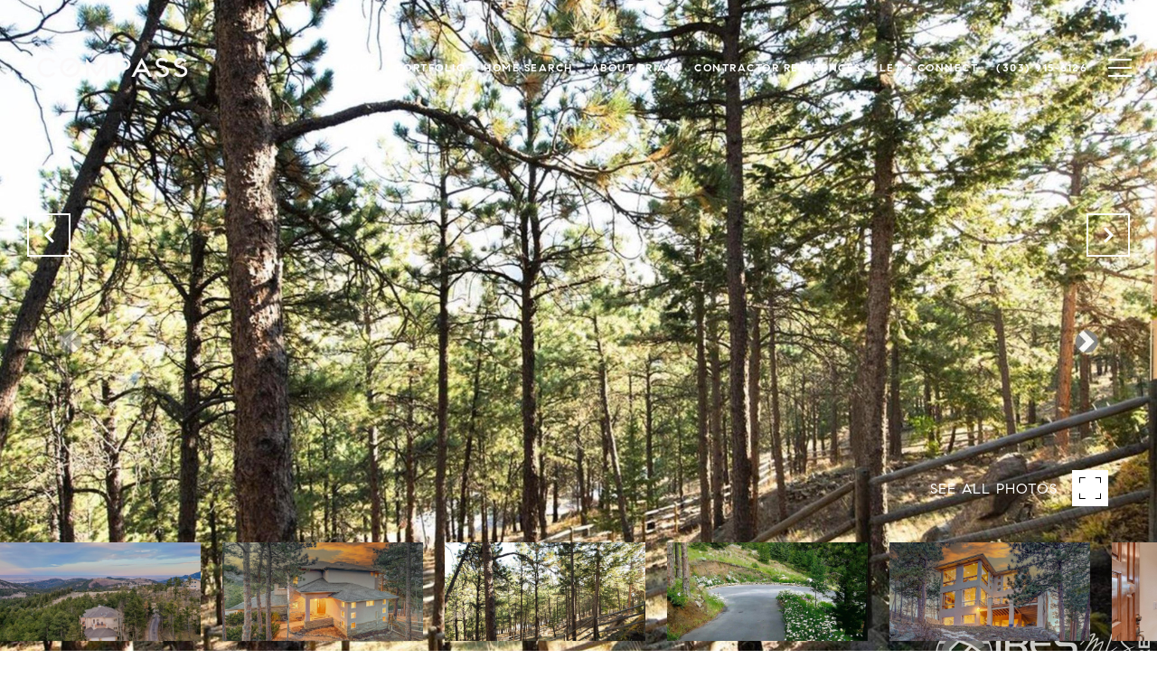

--- FILE ---
content_type: text/html
request_url: https://indianpeaksproperties.com/modals.html
body_size: 4421
content:
    <style>
        #modal-c63c1764-6529-4420-8d96-06f3a8cb2380 .close{display:none;}#modal-c63c1764-6529-4420-8d96-06f3a8cb2380 .modal-content{height:100%;padding:80px 70px;}@media (max-width: 768px){#modal-c63c1764-6529-4420-8d96-06f3a8cb2380 .modal-content{padding:24px;}}#modal-c63c1764-6529-4420-8d96-06f3a8cb2380 .modal-content .popup-modal__close{display:block;}#modal-c63c1764-6529-4420-8d96-06f3a8cb2380 .popup-modal{width:-webkit-fit-content;width:-moz-fit-content;width:fit-content;max-width:100%;margin-left:auto;margin-right:auto;position:relative;}#modal-c63c1764-6529-4420-8d96-06f3a8cb2380 .popup-modal.with-image{height:100%;}#modal-c63c1764-6529-4420-8d96-06f3a8cb2380 .popup-modal .lp-btn{-webkit-flex-shrink:0;-ms-flex-negative:0;flex-shrink:0;}#modal-c63c1764-6529-4420-8d96-06f3a8cb2380 .popup-modal .lp-text--subtitle{max-width:100%;}#modal-c63c1764-6529-4420-8d96-06f3a8cb2380 .popup-modal__close{position:absolute;right:5px;top:5px;z-index:10;background-color:transparent;border:none;width:40px;height:40px;cursor:pointer;opacity:0.2;display:none;color:inherit;}#modal-c63c1764-6529-4420-8d96-06f3a8cb2380 .popup-modal__close:before,#modal-c63c1764-6529-4420-8d96-06f3a8cb2380 .popup-modal__close:after{display:block;content:'';position:absolute;width:20px;height:2px;background-color:currentColor;left:50%;top:50%;}#modal-c63c1764-6529-4420-8d96-06f3a8cb2380 .popup-modal__close:before{-webkit-transform:translate(-50%, -50%) rotate(45deg);-moz-transform:translate(-50%, -50%) rotate(45deg);-ms-transform:translate(-50%, -50%) rotate(45deg);transform:translate(-50%, -50%) rotate(45deg);}#modal-c63c1764-6529-4420-8d96-06f3a8cb2380 .popup-modal__close:after{-webkit-transform:translate(-50%, -50%) rotate(-45deg);-moz-transform:translate(-50%, -50%) rotate(-45deg);-ms-transform:translate(-50%, -50%) rotate(-45deg);transform:translate(-50%, -50%) rotate(-45deg);}#modal-c63c1764-6529-4420-8d96-06f3a8cb2380 .popup-modal__container{margin-left:auto;margin-right:auto;position:relative;height:100%;}#modal-c63c1764-6529-4420-8d96-06f3a8cb2380 .popup-modal__container--with-image{min-height:463px;}@media (max-width: 768px){#modal-c63c1764-6529-4420-8d96-06f3a8cb2380 .popup-modal__container--with-image{-webkit-flex-direction:column;-ms-flex-direction:column;flex-direction:column;overflow-y:auto;}}#modal-c63c1764-6529-4420-8d96-06f3a8cb2380 .popup-modal__container--with-image .popup-modal__scroll{-webkit-flex-direction:row;-ms-flex-direction:row;flex-direction:row;display:-webkit-box;display:-webkit-flex;display:-ms-flexbox;display:flex;height:100%;min-height:463px;}@media (max-width: 768px){#modal-c63c1764-6529-4420-8d96-06f3a8cb2380 .popup-modal__container--with-image .popup-modal__scroll{-webkit-flex-direction:column;-ms-flex-direction:column;flex-direction:column;min-height:100%;height:auto;}}#modal-c63c1764-6529-4420-8d96-06f3a8cb2380 .popup-modal__container--with-image .popup-modal__image{width:50%;object-fit:cover;display:block;-webkit-flex-shrink:0;-ms-flex-negative:0;flex-shrink:0;}@media (max-width: 768px){#modal-c63c1764-6529-4420-8d96-06f3a8cb2380 .popup-modal__container--with-image .popup-modal__image{width:100%;height:322px;}}#modal-c63c1764-6529-4420-8d96-06f3a8cb2380 .popup-modal__container--with-image .popup-modal__form-field{margin-left:0;width:100%;max-width:100%;}@media (max-width: 768px){#modal-c63c1764-6529-4420-8d96-06f3a8cb2380 .popup-modal__container--with-image .popup-modal__form-field{max-width:415px;}}#modal-c63c1764-6529-4420-8d96-06f3a8cb2380 .popup-modal__container--with-image .popup-modal__title-group{text-align:left;}#modal-c63c1764-6529-4420-8d96-06f3a8cb2380 .popup-modal__container--with-image .popup-modal__form{width:100%;}#modal-c63c1764-6529-4420-8d96-06f3a8cb2380 .popup-modal__container--with-image .popup-modal__form.success{width:100%;}#modal-c63c1764-6529-4420-8d96-06f3a8cb2380 .popup-modal__container--with-image .popup-modal__form-group{width:50%;padding-left:130px;padding-right:130px;}@media (max-width: 1200px){#modal-c63c1764-6529-4420-8d96-06f3a8cb2380 .popup-modal__container--with-image .popup-modal__form-group{width:100%;padding:30px 50px;}}@media (max-width: 768px){#modal-c63c1764-6529-4420-8d96-06f3a8cb2380 .popup-modal__container--with-image .popup-modal__form-group{width:100%;padding:20px;}}#modal-c63c1764-6529-4420-8d96-06f3a8cb2380 .popup-modal__container--with-image .popup-modal__form-scroll{display:-webkit-box;display:-webkit-flex;display:-ms-flexbox;display:flex;-webkit-box-pack:start;-ms-flex-pack:start;-webkit-justify-content:flex-start;justify-content:flex-start;-webkit-align-items:flex-start;-webkit-box-align:flex-start;-ms-flex-align:flex-start;align-items:flex-start;-webkit-flex-direction:column;-ms-flex-direction:column;flex-direction:column;margin-top:auto;margin-bottom:auto;}@media (max-width: 768px){#modal-c63c1764-6529-4420-8d96-06f3a8cb2380 .popup-modal__container--with-image .popup-modal__form-scroll{width:100%;padding:20px;min-height:auto;overflow-y:unset;}}#modal-c63c1764-6529-4420-8d96-06f3a8cb2380 .popup-modal__title-group{margin-left:0;margin-right:0;}#modal-c63c1764-6529-4420-8d96-06f3a8cb2380 .popup-modal__scroll{max-height:100%;overflow-y:auto;}#modal-c63c1764-6529-4420-8d96-06f3a8cb2380 .popup-modal__form{text-align:center;max-width:100%;width:860px;display:-webkit-box;display:-webkit-flex;display:-ms-flexbox;display:flex;-webkit-flex-direction:column;-ms-flex-direction:column;flex-direction:column;-webkit-box-pack:center;-ms-flex-pack:center;-webkit-justify-content:center;justify-content:center;position:relative;margin-bottom:0;height:100%;margin-left:auto;margin-right:auto;}#modal-c63c1764-6529-4420-8d96-06f3a8cb2380 .popup-modal__form-group{padding:80px;width:100%;overflow-y:auto;display:-webkit-box;display:-webkit-flex;display:-ms-flexbox;display:flex;}@media (max-width: 768px){#modal-c63c1764-6529-4420-8d96-06f3a8cb2380 .popup-modal__form-group{padding:30px;overflow-y:unset;}}#modal-c63c1764-6529-4420-8d96-06f3a8cb2380 .popup-modal__form-scroll{width:100%;}#modal-c63c1764-6529-4420-8d96-06f3a8cb2380 .popup-modal__form-field{max-width:415px;margin-left:auto;margin-right:auto;}#modal-c63c1764-6529-4420-8d96-06f3a8cb2380 .popup-modal__input{width:100%;margin-bottom:0;}#modal-c63c1764-6529-4420-8d96-06f3a8cb2380 .popup-modal .thank-you{display:none;padding:80px;width:100vw;max-width:100%;-webkit-flex-direction:column;-ms-flex-direction:column;flex-direction:column;-webkit-box-pack:center;-ms-flex-pack:center;-webkit-justify-content:center;justify-content:center;-webkit-align-items:center;-webkit-box-align:center;-ms-flex-align:center;align-items:center;}@media (max-width: 768px){#modal-c63c1764-6529-4420-8d96-06f3a8cb2380 .popup-modal .thank-you{padding:30px;}}#modal-c63c1764-6529-4420-8d96-06f3a8cb2380 .popup-modal .success .thank-you{display:-webkit-box;display:-webkit-flex;display:-ms-flexbox;display:flex;}#modal-c63c1764-6529-4420-8d96-06f3a8cb2380 .popup-modal .success .popup-modal__form-scroll{display:none;}#modal-c63c1764-6529-4420-8d96-06f3a8cb2380 .popup-modal .success .popup-modal__image{display:none;}#modal-c63c1764-6529-4420-8d96-06f3a8cb2380 .popup-modal .success .popup-modal__form-group{display:none;}#modal-c63c1764-6529-4420-8d96-06f3a8cb2380 .popup-modal .popup-modal__container--with-image .success .popup-modal__scroll{display:none;}#modal-c63c1764-6529-4420-8d96-06f3a8cb2380 .lp-h-pot{width:1px;}
    </style>
    <script type="text/javascript">
        window.luxuryPresence._modalIncludes = {"modals":[{"modalId":"c63c1764-6529-4420-8d96-06f3a8cb2380","websiteId":"35bc5983-1d1a-4f96-b8c0-200d395bb5c1","templateId":null,"elementId":"9764c7e9-5f8d-4612-b0cd-613fa57f86bf","name":"Email Sign Up Modal with Image","displayOrder":1,"formValues":{"image":{"id":"c72f995a-efe8-41ba-bba2-855779c4ec7d","alt":null,"bytes":null,"width":5472,"format":null,"height":3648,"shared":true,"curated":false,"duration":null,"largeUrl":"https://images.unsplash.com/photo-1560448204-e02f11c3d0e2?ixid=M3w0MTQ1MnwwfDF8c2VhcmNofDJ8fFJlYWwlMjBlc3RhdGV8ZW58MHx8fHwxNzA5NzMwNjcwfDA&ixlib=rb-4.0.3&q=80&w=1920","smallUrl":"https://images.unsplash.com/photo-1560448204-e02f11c3d0e2?ixid=M3w0MTQ1MnwwfDF8c2VhcmNofDJ8fFJlYWwlMjBlc3RhdGV8ZW58MHx8fHwxNzA5NzMwNjcwfDA&ixlib=rb-4.0.3&q=80&w=960","authorUrl":"https://unsplash.com/@fromitaly?utm_source=luxury_presence&utm_medium=referral","createdAt":"2024-03-06T19:04:36.665Z","mediumUrl":"https://images.unsplash.com/photo-1560448204-e02f11c3d0e2?ixid=M3w0MTQ1MnwwfDF8c2VhcmNofDJ8fFJlYWwlMjBlc3RhdGV8ZW58MHx8fHwxNzA5NzMwNjcwfDA&ixlib=rb-4.0.3&q=80&w=1280","sourceUrl":"https://unsplash.com/?utm_source=luxury_presence&utm_medium=referral","updatedAt":"2024-03-06T19:04:36.665Z","xLargeUrl":"https://images.unsplash.com/photo-1560448204-e02f11c3d0e2?ixid=M3w0MTQ1MnwwfDF8c2VhcmNofDJ8fFJlYWwlMjBlc3RhdGV8ZW58MHx8fHwxNzA5NzMwNjcwfDA&ixlib=rb-4.0.3&q=80&w=2560","__typename":"Media","altTagText":null,"authorName":"Francesca Tosolini","sourceName":"Unsplash","xxLargeUrl":"https://images.unsplash.com/photo-1560448204-e02f11c3d0e2?ixid=M3w0MTQ1MnwwfDF8c2VhcmNofDJ8fFJlYWwlMjBlc3RhdGV8ZW58MHx8fHwxNzA5NzMwNjcwfDA&ixlib=rb-4.0.3&q=80&w=3456","description":null,"displayName":null,"originalUrl":null,"resourceType":"image","thumbnailUrl":"https://images.unsplash.com/photo-1560448204-e02f11c3d0e2?crop=entropy&cs=tinysrgb&fit=max&fm=jpg&ixid=M3w0MTQ1MnwwfDF8c2VhcmNofDJ8fFJlYWwlMjBlc3RhdGV8ZW58MHx8fHwxNzA5NzMwNjcwfDA&ixlib=rb-4.0.3&q=80&w=200","originalFileName":null,"cloudinaryPublicId":null},"title":"Tailored Listings For You","subheader":"<p>Say goodbye to endless searching. Get listings tailored to your dream home criteria sent directly to your inbox.</p>","buttonText":"Sign Up","buttonStyle":"button-style-1","secondaryButton":{"id":"179","path":"/home-search/listings","show":true,"type":"LINK","email":"","phone":"","content":"View all properties"},"success-description":""},"customHtmlMarkdown":null,"customCss":null,"sourceResource":null,"sourceVariables":{},"pageSpecific":false,"trigger":"EXIT","backgroundColor":"rgba(0,0,0,.92)","colorSettings":{},"timerDelay":0,"lastUpdatingUserId":"d0aa58af-faf8-4716-9eda-7f3043277734","lastUpdateHash":"5b78cedb-dac9-5382-bbac-287f75bf2cfd","createdAt":"2024-03-06T18:59:41.546Z","updatedAt":"2024-03-06T19:05:52.027Z","mediaMap":{},"created_at":"2024-03-06T18:59:41.546Z","updated_at":"2024-03-06T19:05:52.027Z","deleted_at":null,"pages":[]}]};

        const {loadJs, loadCss, jsLibsMap} = window.luxuryPresence.libs;

        const enabledLibsMap = {
            enableParollerJs: 'paroller',
            enableIonRangeSlider: 'ionRangeSlider',
            enableSplide: 'splide',
            enableWowJs: 'wow',
            enableJquery: 'jquery',
            enableSlickJs: 'slick',
        };
        const requiredLibs = [];
                requiredLibs.push(enabledLibsMap['enableWowJs']);
                requiredLibs.push(enabledLibsMap['enableSlickJs']);
                requiredLibs.push(enabledLibsMap['enableParollerJs']);
                requiredLibs.push(enabledLibsMap['enableIonRangeSlider']);
                requiredLibs.push(enabledLibsMap['enableJquery']);
                requiredLibs.push(enabledLibsMap['enableSplide']);

        const loadScriptAsync = (url) => {
            return new Promise((resolve, reject) => {
                loadJs(url, resolve);
            });
        };

        const loadDependencies = async (libs) => {
            for (const lib of libs) {
                const libConfig = jsLibsMap[lib];
                if (libConfig && !libConfig.isLoaded) {

                    if (libConfig.requires) {
                        await loadDependencies(libConfig.requires);
                    }

                    await loadScriptAsync(libConfig.jsSrc);
                    if (libConfig.cssSrc) {
                        loadCss(libConfig.cssSrc);
                    }

                    libConfig.isLoaded = true;
                }
            }
        };


        const initializeModalScripts = () => {
                try {
(function init(sectionDomId) {
  var section = $('#' + sectionDomId);
  section.find('.popup-modal').on('click', function (e) {
    e.stopPropagation();
    return;
  });
  section.on('click', function () {
    window.lpUI.hideModal(sectionDomId);
  });
  $('#' + sectionDomId).on('lpui-show', function () {
    window.lpUI.requestScrollLock(sectionDomId);
  });
  const form = $("#" + sectionDomId).find("form");
  const redirectLink = $('#' + sectionDomId + ' .redirect-link');
  form.on("reset", function () {
    redirectPage(redirectLink);
  });
  function redirectPage(link) {
    if (link.length) {
      const rawHref = link.attr('href');
      link.attr('href', setHttp(rawHref));
      link[0].click();
    }
  }
  function setHttp(link) {
    if (link.search(/^http[s]?\:\/\/|\//) == -1) {
      link = 'http://' + link;
    }
    return link;
  }
})('modal-c63c1764-6529-4420-8d96-06f3a8cb2380', 'undefined');
} catch(e) {
console.log(e);
}
        };

        // Dynamically load all required libraries and execute modal scripts
        (async () => {
            try {
                await loadDependencies(requiredLibs);
                initializeModalScripts();
            } catch (error) {
                console.error("Error loading libraries: ", error);
            }
        })();
    </script>
        <div id="modal-c63c1764-6529-4420-8d96-06f3a8cb2380" class="modal "
            data-el-id="9764c7e9-5f8d-4612-b0cd-613fa57f86bf"
            style="background-color: rgba(0,0,0,.92);"
            >
            <div class="modal-content">
                <div class="popup-modal with-image redesign">
        
          <div class="popup-modal__container popup-modal__container--with-image">
        
        
            <form class="popup-modal__form " data-type="contact-form" style="background: #ffffff; color: #000000">
              <button type="button" class="popup-modal__close close"></button>
              <div class="popup-modal__scroll">
                <img src="https://images.unsplash.com/photo-1560448204-e02f11c3d0e2?ixid=M3w0MTQ1MnwwfDF8c2VhcmNofDJ8fFJlYWwlMjBlc3RhdGV8ZW58MHx8fHwxNzA5NzMwNjcwfDA&ixlib=rb-4.0.3&q=80&w=1280" srcset="https://images.unsplash.com/photo-1560448204-e02f11c3d0e2?crop=entropy&cs=tinysrgb&fit=max&fm=jpg&ixid=M3w0MTQ1MnwwfDF8c2VhcmNofDJ8fFJlYWwlMjBlc3RhdGV8ZW58MHx8fHwxNzA5NzMwNjcwfDA&ixlib=rb-4.0.3&q=80&w=200 320w, https://images.unsplash.com/photo-1560448204-e02f11c3d0e2?ixid=M3w0MTQ1MnwwfDF8c2VhcmNofDJ8fFJlYWwlMjBlc3RhdGV8ZW58MHx8fHwxNzA5NzMwNjcwfDA&ixlib=rb-4.0.3&q=80&w=960 960w, https://images.unsplash.com/photo-1560448204-e02f11c3d0e2?ixid=M3w0MTQ1MnwwfDF8c2VhcmNofDJ8fFJlYWwlMjBlc3RhdGV8ZW58MHx8fHwxNzA5NzMwNjcwfDA&ixlib=rb-4.0.3&q=80&w=1280 1280w, https://images.unsplash.com/photo-1560448204-e02f11c3d0e2?ixid=M3w0MTQ1MnwwfDF8c2VhcmNofDJ8fFJlYWwlMjBlc3RhdGV8ZW58MHx8fHwxNzA5NzMwNjcwfDA&ixlib=rb-4.0.3&q=80&w=1920 1920w, https://images.unsplash.com/photo-1560448204-e02f11c3d0e2?ixid=M3w0MTQ1MnwwfDF8c2VhcmNofDJ8fFJlYWwlMjBlc3RhdGV8ZW58MHx8fHwxNzA5NzMwNjcwfDA&ixlib=rb-4.0.3&q=80&w=2560 2560w, https://images.unsplash.com/photo-1560448204-e02f11c3d0e2?ixid=M3w0MTQ1MnwwfDF8c2VhcmNofDJ8fFJlYWwlMjBlc3RhdGV8ZW58MHx8fHwxNzA5NzMwNjcwfDA&ixlib=rb-4.0.3&q=80&w=3456 3456w" alt="image" sizes="(max-width: 768px) 100vw, 50vw" class="popup-modal__image">
                <div class="popup-modal__form-group">
                  
                    <div class="popup-modal__form-scroll">
        
                    <div class="lp-title-group popup-modal__title-group">
                      <h2 class="lp-h2">Tailored Listings For You</h2>
                      <div class="lp-h4 lp-text--subtitle lp-pre-line"><p>Say goodbye to endless searching. Get listings tailored to your dream home criteria sent directly to your inbox.</p></div>
                    </div>
        
                    <div class="popup-modal__form-field">
                      <input id="mp-email" name="email" type="email" class="lp-input popup-modal__input" placeholder="Email" required pattern="[a-zA-Z0-9.!#$%&amp;’*+/=?^_`{|}~-]+@[a-zA-Z0-9-]+(?:\.[a-zA-Z0-9-]+)+">
                      <input type="hidden" name="source" value="NEWSLETTER_SIGNUP">
                      <input id="mp-middleName" name="middleName" value="" autocomplete="off" tabindex="-1" class="lp-h-pot">
                    </div>
                    <div class="lp-disclaimer">  <label style='display: none;' for='-termsAccepted'>Opt In/Disclaimer Consent:</label>
          <label class='lp-tcr-content'>
            <span class='lp-tcr-checkbox'>
              <input
                type='checkbox'
                id='-termsAccepted'
                name='termsAccepted'
                oninvalid="this.setCustomValidity('Please accept the terms and conditions')"
                oninput="this.setCustomValidity('')"
                required
              /></span>
            <span class='lp-tcr-message'>
              
                I agree to be contacted by
                Brian MacDonald
                via call, email, and text for real estate services. To opt out, you can reply 'stop' at any time or reply 'help' for assistance. 
                You can also click the unsubscribe link in the emails. Message and data rates may apply. Message frequency may vary.
                <a href='/terms-and-conditions' target='_blank'>Privacy Policy</a>.
            </span>
          </label>
        </div>
                    <button class="lp-btn lp-btn--dark lp-btn--outline lp-btn--mob-full-width button-style-1" type="submit">Sign Up</button>
                  </div>
        
                </div>
              </div>
        
              <div class="thank-you wide">
                <div class="lp-title-group">
                  <h2 class="lp-h2">Thank You!</h2>
                </div>
                        <a
                            href="/home-search/listings"
                            
                            class="lp-btn lp-btn--dark lp-btn--outline lp-btn--mob-full-width"
                            
                            
                            
                            
                            
                            >
                                    View all properties
                            </a>
              </div>
            </form>
            
          </div>
        </div>
            </div>
            <button class="close lp-close" type="button" aria-label="close modal">
                <span class="lp-close-icon" aria-hidden="true"></span>
            </button>
        </div><script>(function(){function c(){var b=a.contentDocument||a.contentWindow.document;if(b){var d=b.createElement('script');d.innerHTML="window.__CF$cv$params={r:'9bfceb9ffc4097fe',t:'MTc2ODcyNzAxOS4wMDAwMDA='};var a=document.createElement('script');a.nonce='';a.src='/cdn-cgi/challenge-platform/scripts/jsd/main.js';document.getElementsByTagName('head')[0].appendChild(a);";b.getElementsByTagName('head')[0].appendChild(d)}}if(document.body){var a=document.createElement('iframe');a.height=1;a.width=1;a.style.position='absolute';a.style.top=0;a.style.left=0;a.style.border='none';a.style.visibility='hidden';document.body.appendChild(a);if('loading'!==document.readyState)c();else if(window.addEventListener)document.addEventListener('DOMContentLoaded',c);else{var e=document.onreadystatechange||function(){};document.onreadystatechange=function(b){e(b);'loading'!==document.readyState&&(document.onreadystatechange=e,c())}}}})();</script>